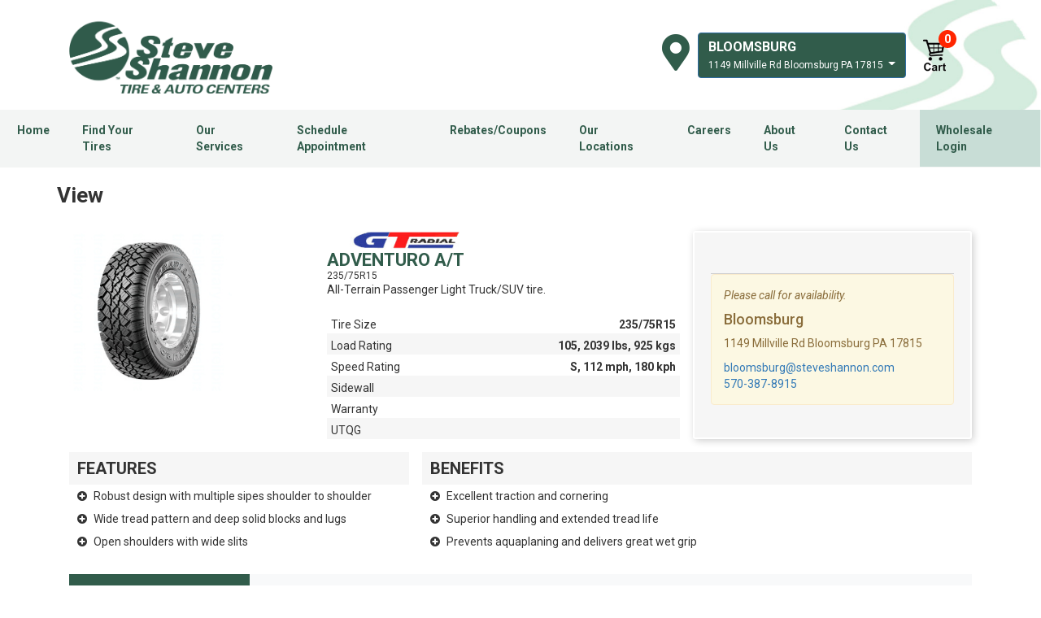

--- FILE ---
content_type: text/html; charset=utf-8
request_url: https://www.steveshannon.com/tires/view/94639/
body_size: 16529
content:
<!DOCTYPE html>
<!--[if lt IE 7]> <html class="no-js ie6 oldie" lang="en-US"> <![endif]-->
<!--[if IE 7]> <html class="no-js ie7 oldie" lang="en-US"> <![endif]-->
<!--[if IE 8]> <html class="no-js ie8 oldie" lang="en-US"> <![endif]-->
<!--[if gt IE 8]><!--> <html class="no-js" lang="en-US"> <!--<![endif]-->
  <head><meta http-equiv="Content-Type" content="text/html; charset=utf-8" /><meta http-equiv="X-UA-Compatible" content="IE=edge" />
<title>View | Steve Shannon Tire</title><meta name="viewport" content="width=device-width, initial-scale=1.0, maximum-scale=1.0,user-scalable=0" />
<link rel="P3Pv1" href="/privacy/" />
<link rel="Shortcut Icon" href="https://www.r2cthemes.com/SteveShannon/i/favicon.ico" type="image/x-icon" />
<script src="/App_Files/Modernizr.js" defer></script>
<script src="https://code.jquery.com/jquery-3.6.0.min.js" integrity="sha256-/xUj+3OJU5yExlq6GSYGSHk7tPXikynS7ogEvDej/m4=" crossorigin="anonymous"></script>
<script>window.jQuery || document.write('<script src="/App_Files/JQuery.js"><\/script>')</script>
<script src="https://code.jquery.com/jquery-migrate-3.3.2.min.js" integrity="sha256-Ap4KLoCf1rXb52q+i3p0k2vjBsmownyBTE1EqlRiMwA=" crossorigin="anonymous"></script><script src="https://code.jquery.com/jquery-3.6.0.min.js" defer></script><script src="https://cdnjs.cloudflare.com/ajax/libs/knockout/3.5.0/knockout-min.js" defer></script><script src="https://stackpath.bootstrapcdn.com/bootstrap/4.3.1/js/bootstrap.min.js" defer></script><script src="https://code.jquery.com/ui/1.12.1/jquery-ui.min.js" defer></script>
<script type="text/javascript" src="/App_Files/Global.js?v=4"></script>
<script type="text/javascript" src="/App_Files/Wonky.v6.min.js"></script><link rel="preload" href="https://stackpath.bootstrapcdn.com/bootstrap/4.3.1/css/bootstrap.min.css" as="style" onload="this.onload = null; this.rel = 'stylesheet'"><noscript><link rel="stylesheet" href="https://stackpath.bootstrapcdn.com/bootstrap/4.3.1/css/bootstrap.min.css"></noscript><link rel="preload" href="https://cdnjs.cloudflare.com/ajax/libs/font-awesome/4.7.0/css/font-awesome.min.css" as="style" onload="this.onload = null; this.rel = 'stylesheet'"><noscript><link rel="stylesheet" href="https://cdnjs.cloudflare.com/ajax/libs/font-awesome/4.7.0/css/font-awesome.min.css"></noscript><link rel="preload" href="https://code.jquery.com/ui/1.12.1/themes/base/jquery-ui.css" as="style" onload="this.onload = null; this.rel = 'stylesheet'"><noscript><link rel="stylesheet" href="https://code.jquery.com/ui/1.12.1/themes/base/jquery-ui.css"></noscript>
<style type="text/css" media="screen">@import "/App_Files/Normalize.css";</style>
<style type="text/css" media="screen">@import "/App_Files/Common.css";</style>
<style type="text/css" media="screen">@import "/App_Modules/080-CartStatus/Default.css";</style>
<style type="text/css" media="screen">@import "/App_Files/Wonky.css";</style>
<style type="text/css" media="all">@import "https://www.r2cthemes.com/SteveShannon/general.css";</style>
<!-- Google tag (gtag.js) -->
<script async src="https://www.googletagmanager.com/gtag/js?id=G-PDG18633MX"></script>
<script>
window.dataLayer = window.dataLayer || [];
function gtag(){dataLayer.push(arguments);}
gtag('js', new Date());
gtag('config', 'G-PDG18633MX');
</script>
<!-- End Google Tag Manager -->

<!-- Google tag (gtag.js) -->
<script async src="https://www.googletagmanager.com/gtag/js?id=G-VY56TZG5FD"></script>
<script>
window.dataLayer = window.dataLayer || [];
function gtag(){dataLayer.push(arguments);}
gtag('js', new Date());
gtag('config', 'G-VY56TZG5FD');
</script>
<!-- End Google Tag Manager -->

</head>
  <body class="normal-page desktop responsive has-shopping-cart name-tireview">



      <div id="top" class="body">
		
<!--[if IE]>
<script type="text/javascript">
//<![CDATA[
document.isInternetExplorer = true;
//]]>
</script>
<![endif]-->
<div class="theme-steveshannon"><div class="kind-distributor"><div class="web-231"><div class="culture-1033"><div class="page-005"><div class="no-visitor"><div class="no-sidebar"><div class="no-extras"><div id="visitor-status"><div class="module-080"><p><a href="/cart/" class="module-080-cart-link" id="wonky-cart-count" rel="nofollow">Cart&nbsp; </a></p>
<script type="text/javascript">
//<![CDATA[
document.wonkyCartUrl='/cart/';
document.wonkyAppPath='';
document.wonkyDomain='www.steveshannon.com';
document.wonkyCookieName='WonkyCartCookie';
document.wonkyCookieShippingZipcode='WonkyShippingZipCodeCookie';
document.wonkyTireSingular='tire';
document.wonkyTiresPlural='tires';
document.wonkyOfThesePhrase='of these';
document.wonkyAlreadyHavePhrase='You already have';
document.wonkyInCartPhrase='in your cart.';
document.wonkyAddWord='Add';
document.wonkyMorePhrase='more?';
document.wonkyEmptyWord='empty';
document.wonkyWeHaveAddedPhrase='We have added';
document.wonkyToYourCartPhrase='to your shopping cart.';
document.wonkyYouNowHavePhrase='You now have';
document.wonkyInYourCart='in your cart.';
document.wonkyDoYouWishToPhrase='Do you wish to';
document.wonkyContinueShoppingPhrase='Continue Shopping';
document.wonkyOrWord='or';
document.wonkyCheckOutNowPhrase='Check Out Now';
document.wonkyCartWord='Cart';
document.wonkyTiresToComparePhrase='You have {0} tires to compare';
document.wonkyMaximumOrderForPhrase='The maximum order for ';
document.wonkyHasBeenReachedPhrase=' a été atteinte.';
document.showQtyRestriction = false;
document.showMultipleTireClassRestriction = false;
document.wonkyCountOnly = false;
document.formatDecimalToCurrency = false;document.currencyCode = 'USD';//]]>
</script>
</div></div><div class="module-138">

<!-- Tracking tag. Place in the <body> section of webpage -->
<!-- Privacy policy at http://tag.brandcdn.com/privacy 
<script type="text/javascript" src="//tag.brandcdn.com/autoscript/steveshannontireautocenter_vgtstmvvmtzaeku9/Steve_Shannon_Tire___Auto_Center.js"></script>
-->


<script>
    const preferredLocation = Object.freeze(JSON.parse('{\"RetailerGroup\":null,\"Name\":\"Bloomsburg\",\"Description\":\"\",\"AmenitiesDescription\":\"\",\"ServicesDescription\":\"\",\"Code\":\"bloomsburg\",\"Phone\":\"570-387-8915\",\"WebSiteID\":5692,\"DealerType\":-1,\"WebSiteUrl\":\"bloomsburg.steveshannon.ezytire.com\",\"Fax\":\"\",\"Email\":\"bloomsburg@steveshannon.com\",\"EmailSecondary\":\"\",\"EmailSecondaryList\":[],\"FullEmailList\":[\"bloomsburg@steveshannon.com\"],\"ContactPerson\":\"\",\"Location\":{\"Address1\":\"1149 Millville Rd\",\"Address2\":\"\",\"Address3\":\"\",\"City\":\"Bloomsburg\",\"County\":\"\",\"State\":\"Pennsylvania\",\"StateAbbreviation\":\"PA\",\"PostCode\":\"17815\",\"Country\":\"United States\",\"CountryCode\":\"US\",\"Latitude\":41.0243781,\"Longitude\":-76.4775007,\"HasCoordinates\":true,\"FullAddressAsString\":\"1149 Millville Rd, Bloomsburg, Pennsylvania, 17815 United States\",\"ID\":-1},\"StoreImageUrl\":\"https://www.tire-art.com/5454/2236/149909/198020_s.jpg\",\"StoreImageVisible\":true,\"StoreLogoUrl\":\"\",\"StoreLogoVisible\":false,\"AccountCode\":\"\",\"InstallationCharge\":0.0,\"DateCreated\":\"0001-01-01T00:00:00\",\"UrlSlug\":\"\",\"OpenDate\":\"0001-01-01T00:00:00\",\"IsRetailerNowOpen\":true,\"CustomField1\":false,\"CustomField2\":false,\"CustomField3\":false,\"CustomField4\":null,\"CustomField5\":null,\"CustomField6\":null,\"CustomField7\":\"bloomsburg\",\"CustomField8\":\"https://www.r2cthemes.com/SteveShannon/i/bloomsburg-new.jpg\",\"CustomField9\":\"\",\"CustomField10\":\"\",\"CustomField11\":false,\"Distance\":null,\"OpeningTimes\":{\"Sunday\":{\"DayOfWeek\":0,\"IsOpen\":false,\"OpenTime\":540,\"OpenHours\":9,\"OpenMinutes\":0,\"OpenAM\":true,\"CloseTime\":1020,\"CloseHours\":5,\"CloseMinutes\":0,\"CloseAM\":false},\"Monday\":{\"DayOfWeek\":1,\"IsOpen\":true,\"OpenTime\":450,\"OpenHours\":7,\"OpenMinutes\":30,\"OpenAM\":true,\"CloseTime\":1050,\"CloseHours\":5,\"CloseMinutes\":30,\"CloseAM\":false},\"Tuesday\":{\"DayOfWeek\":2,\"IsOpen\":true,\"OpenTime\":450,\"OpenHours\":7,\"OpenMinutes\":30,\"OpenAM\":true,\"CloseTime\":1050,\"CloseHours\":5,\"CloseMinutes\":30,\"CloseAM\":false},\"Wednesday\":{\"DayOfWeek\":3,\"IsOpen\":true,\"OpenTime\":450,\"OpenHours\":7,\"OpenMinutes\":30,\"OpenAM\":true,\"CloseTime\":1050,\"CloseHours\":5,\"CloseMinutes\":30,\"CloseAM\":false},\"Thursday\":{\"DayOfWeek\":4,\"IsOpen\":true,\"OpenTime\":450,\"OpenHours\":7,\"OpenMinutes\":30,\"OpenAM\":true,\"CloseTime\":1050,\"CloseHours\":5,\"CloseMinutes\":30,\"CloseAM\":false},\"Friday\":{\"DayOfWeek\":5,\"IsOpen\":true,\"OpenTime\":450,\"OpenHours\":7,\"OpenMinutes\":30,\"OpenAM\":true,\"CloseTime\":1050,\"CloseHours\":5,\"CloseMinutes\":30,\"CloseAM\":false},\"Saturday\":{\"DayOfWeek\":6,\"IsOpen\":true,\"OpenTime\":450,\"OpenHours\":7,\"OpenMinutes\":30,\"OpenAM\":true,\"CloseTime\":1020,\"CloseHours\":5,\"CloseMinutes\":0,\"CloseAM\":false},\"HolidayHourDescriptions\":\"\",\"IsSet\":true,\"DaysClosedForJavascript\":\"[0]\",\"LastDayOpenForJavascript\":{\"DayOfWeek\":6,\"IsOpen\":true,\"OpenTime\":450,\"OpenHours\":7,\"OpenMinutes\":30,\"OpenAM\":true,\"CloseTime\":1020,\"CloseHours\":5,\"CloseMinutes\":0,\"CloseAM\":false},\"MondaySchedule\":\"7:30 AM - 5:30 PM\",\"TuesdaySchedule\":\"7:30 AM - 5:30 PM\",\"WednesdaySchedule\":\"7:30 AM - 5:30 PM\",\"ThursdaySchedule\":\"7:30 AM - 5:30 PM\",\"FridaySchedule\":\"7:30 AM - 5:30 PM\",\"SaturdaySchedule\":\"7:30 AM - 5:00 PM\",\"SundaySchedule\":\"Closed\",\"IsWeekdayScheduleTheSame\":true,\"IsDisplayTime\":true,\"IsOpeningTimesSet\":true},\"Settings\":{\"AddressVisible\":false,\"ContactPhoneVisible\":false,\"OpeningHoursVisible\":false,\"RetailerDescriptionVisible\":false},\"ID\":15358}'));
</script>

<style>
    .Cart-Locations {
        display: grid;
        gap: 1rem;
        justify-items: center;
    }

    .dropdown .dropdown-menu {
        position: absolute;
        top: calc(100% - 0.25rem);
    }

    .SSTA-Locations.dropdown:hover .dropdown-menu,
    .SSTA-Locations.dropdown > .dropdown-toggle:hover + .dropdown-menu {
        display: block;
    }

    .SSTA-Locations.dropdown .dropdown-menu.loading.show {
        display: block !important;
        width: 100%;
    }

    .SSTA-Locations.dropdown .dropdown-menu.show {
        display: grid !important;
        gap: 1rem;
        grid-template-columns: repeat(2, 1fr);
        padding: 1rem;
    }

        .SSTA-Locations.dropdown .dropdown-menu.show > .Selected.Location,
        .SSTA-Locations.dropdown .dropdown-menu.show > .Change.Location {
            padding: 1rem;
        }

        .SSTA-Locations.dropdown .dropdown-menu.show > .Selected.Location {
            border-right: 1px solid #ccc;
        }

        .SSTA-Locations.dropdown .dropdown-menu.show > .Change.Location {
            width: 28vw;
            max-height: 30vh;
            overflow: scroll;
        }

    .dropdown-menu .Change.Location .Locations {
        display: grid;
        gap: 1rem;
    }

        .dropdown-menu .Change.Location .Locations .Location {
            display: grid;
            justify-items: center;
            border: 1px solid #ccc;
            border-radius: 5px;
            padding: 1rem;
            width: 25vw;
        }

        .dropdown-menu .Change.Location .Locations .Preferred.Location {
            background-color: #cdc5;
        }
</style>

<script>
    $(function () {
        $(".SSTA-Locations.dropdown")
            .on("mouseenter", function () {
                $(this).find(".dropdown-menu").addClass("show");
            })
            .on("mouseleave", function () {
                $(this).find(".dropdown-menu").removeClass("show");
            });

        $("button#navbarNavToggler").on("click", () => {
            $("nav#navbarNav.collapse").addClass('show');
        });
    });
</script>


<div id="nav-header-view" class="new-nav-logo" data-bind="visible: true">
    <div class="container">
        <div class="nav-logo-wrap">
            <div class="nav-logo">
                <a href="/" class="logo">
                    <img src="https://www.r2cthemes.com/SteveShannon/i/logo.png" alt="Steve Shannon Logo">
                </a>
            </div>
            <div class="nav-loc-cart">
                <div class="SSTA-Locations nav-item dropdown">
                    <!--ko if: !myStore()-->
                    <button class="Preferred Location nav-link dropdown-toggle btn btn-primary" type="button" data-toggle="dropdown" aria-haspopup="true" aria-expanded="false" data-bind="visible: true" style="display: none;">
                        <span class="Name">Bloomsburg</span>
                        <br />
                        <span class="Address">1149 Millville Rd Bloomsburg PA 17815</span>
                    </button>
                    <!--/ko-->

                    <!--ko if: myStore()-->
                    <button class="Preferred Location nav-link dropdown-toggle btn btn-primary" type="button" data-toggle="dropdown" aria-haspopup="true" aria-expanded="false" data-bind="with: myStore, visible: true" style="display: none;">
                        <span class="Name" data-bind="text: name"></span>
                        <br />
                        <span class="Address" data-bind="text: address"></span>
                    </button>
                    <!--/ko-->

                    <div class="dropdown-menu" data-bind="css: { loading: isLocationsLoading }">
                        <!--ko if: isLocationsLoading() && !isError()-->
                        <div class="text-center">
                            <p>Locations</p>
                            <div class="d-flex justify-content-center">
                                <div class="spinner-border" role="status">
                                    <span class="sr-only">Loading...</span>
                                </div>
                            </div>
                        </div>
                        <!--/ko-->

                        <!--ko if: !isLocationsLoading() && !isError()-->
                        <div class="Selected Location" data-bind="with: myStore">
                            <p class="Title">Selected Store:</p>
                            <p class="Name" data-bind="text: name"></p>
                            <p class="Address">
                                <span data-bind="text: address"></span>
                                <br />
                                <a class="Directions" target="_blank" data-bind="attr: { href: 'https://www.google.com/maps/dir/' + lat + ',' + lng }">Get Directions</a>
                            </p>
                            <!--ko if: (mon == tue) && (mon == wed) && (mon == thur) && (mon == fri)-->
                            <p class="WeekDay Schedule">
                                <span class="Day">Mon - Fri:</span>
                                <span data-bind="text: mon"></span>
                            </p>
                            <!--/ko-->
                            <!--ko if: (mon != tue) || (mon != wed) || (mon != thur) || (mon != fri)-->
                            <p class="Monday Schedule">
                                <span class="Day">Mon:</span>
                                <span data-bind="text: mon"></span>
                            </p>
                            <p class="Tuesday Schedule">
                                <span class="Day">Tue:</span>
                                <span data-bind="text: tue"></span>
                            </p>
                            <p class="Wednesday Schedule">
                                <span class="Day">Wed:</span>
                                <span data-bind="text: wed"></span>
                            </p>
                            <p class="Thursday Schedule">
                                <span class="Day">Thurs:</span>
                                <span data-bind="text: thur"></span>
                            </p>
                            <p class="Friday Schedule">
                                <span class="Day">Fri:</span>
                                <span data-bind="text: fri"></span>
                            </p>
                            <!--/ko-->
                            <p class="Saturday Schedule">
                                <span class="Day">Sat:</span>
                                <span data-bind="text: sat"></span>
                            </p>
                            <p class="Sunday Schedule">
                                <span class="Day">Sun:</span>
                                <span data-bind="text: sun"></span>
                            </p>

                            <!--ko if: showImage === true-->
                            <img class="StoreImage" data-bind="attr: { src: imageUrl, alt: `${name}'s store photo` }" />
                            <!--/ko-->
                        </div>
                        <div class="Change Location">
                            <p class="Title">Change Location</p>
                            <div class="Locations" data-bind="foreach: locations">
                                <div class="Location" data-bind="css: { Preferred: $root.isCurrentLocation($data) }">
                                    <img class="StoreImage" data-bind="attr: { src: StoreImageUrl, alt: `${Name}'s store photo` }" />
                                    <p class="Name" data-bind="text: Name"></p>
                                    <p class="Address">
                                        <span class="Street" data-bind="text: `${Location.Address1} ${Location.Address2} ${Location.Address3}`.trim()"></span>
                                        <span class="City" data-bind="text: Location.City"></span>
                                        <span class="State" data-bind="text: Location.StateAbbreviation"></span>
                                        <span class="Zip" data-bind="text: Location.PostCode"></span>
                                    </p>
                                    <!--ko if: !$root.isCurrentLocation($data)-->
                                    <button class="Set Store btn btn-primary" data-bind="event: { click: $root.onStoreChange }">Set As My Store</button>
                                    <!--/ko-->
                                </div>
                            </div>
                        </div>
                        <!--/ko-->
                    </div>
                </div>
                <a href="/cart/" class="cart">
                    <img src="https://www.r2cthemes.com/SteveShannon/i/cart-icon.png">
                    <span class="Cart Count" data-bind="text: myCartCount">0</span>
                </a>
                <button id="navbarNavToggler" class="navbar-toggler" type="button">
                    <img src="https://www.r2cthemes.com/SteveShannon/i/menu-icon.png">
                </button>
            </div>
        </div>
    </div>
</div>
<div class="new-nav-strip">

    
    <nav id="navbarNav" class="navbar-collapse collapse navbar justify-content-center">
        <ul class="navbar-nav" id="new-nav">
            <button class="navbar-toggler close-button collapsed" type="button" data-toggle="collapse" data-target="#navbarNav" aria-controls="navbarNav" aria-expanded="false" aria-label="Toggle navigation">
                <p>X</p>
            </button>
            <li class="nav-item">
                <a class="nav-link" href="/">Home</a>
            </li>
            <li class="nav-item">
                <a class="nav-link" href="/tires/">Find Your Tires</a>
            </li>
            <li class="nav-item">
                <a class="nav-link" href="/services/">Our Services</a>
            </li>
            <li class="nav-item">
                <a class="nav-link" href="#schedule-appointment" data-toggle="modal" data-target="#online-appointment-popup">Schedule Appointment</a>
            </li>
            <li class="nav-item">
                <a class="nav-link" href="/offers/">Rebates/Coupons</a>
            </li>
            <li class="nav-item">
                <a class="nav-link" href="/locations/">Our Locations</a>
            </li>
            <li class="nav-item">
                <a class="nav-link" href="/careers/">Careers</a>
            </li>
            <li class="nav-item">
                <a class="nav-link" href="/about/">About Us</a>
            </li>
            <li class="nav-item">
                <a class="nav-link" href="/contact/">Contact Us</a>
            </li>
            <li class="nav-item">
                <a class="nav-link" href="https://shannon.tireweb.com/" target="_blank">Wholesale Login</a>
            </li>
        </ul>
    </nav>
</div>

</div><div class="module-138">

<style>
    .modal.show {
        opacity: initial !important;
    }

    .modal .modal-dialog {
        margin: 25vh auto;
        transform: none !important;
    }

    .SSTA.Locations.carousel.slide {
        background-color: #ccc;
        padding: 1rem;
        margin: 1rem 0;
    }

        .SSTA.Locations.carousel.slide .carousel-inner {
            margin: 1rem 5rem;
        }

    .Available.Time.Slot.current {
        background-color: honeydew;
        color: hotpink;
        font-size: 25px;
        font-weight: bolder;
    }

    .Available.Time.Slots {
        display: grid;
        gap: 1rem;
        grid-template-columns: repeat(2, 1fr);
        grid-auto-flow: column;
    }

        .Available.Time.Slots .Available.Time.Slot.AM {
            grid-column-start: 1;
            grid-column-end: 1;
        }

        .Available.Time.Slots .Available.Time.Slot.PM {
            grid-column-start: 2;
            grid-column-end: 2;
        }

    .Contact.Information .First.Name {
        grid-area: FirstName;
        display: block;
    }

    .Contact.Information .Last.Name {
        grid-area: LastName;
        display: block;
    }

    .Contact.Information .Email.Address {
        grid-area: EmailAddress;
        display: block;
    }

    .Contact.Information .Phone.Number {
        grid-area: PhoneNumber;
        display: block;
        width: min-content;
    }

    .Contact.Information .Subscribe {
        grid-area: Subscribe;
        display: grid;
        grid-template-columns: min-content 1fr;
        gap: 1rem;
        align-items: baseline;
    }

    .Contact.Information .Comments {
        grid-area: Comments;
        width: 100%;
        height: 10vh;
        display: block;
    }

    .Contact.Information {
        display: grid;
        gap: 1rem;
        grid-template-areas:
            "FirstName LastName"
            "EmailAddress EmailAddress"
            "PhoneNumber PhoneNumber"
            "VehicleDetails VehicleDetails"
            "Subscribe Subscribe"
            "Comments Comments";
    }

    #online-appointment-popup .modal-header {
        display: grid;
        grid-template-columns: 1fr;
        justify-items: center;
    }

        #online-appointment-popup .modal-header .Modal.Navigation {
            width: 100%;
            display: grid;
            grid-template-columns: repeat(2, 1fr);
            justify-items: baseline;
            align-items: end;
        }

    #online-appointment-popup .modal-footer {
        display: grid;
        grid-template-columns: 1fr;
    }

    .Successful.Appointment.Request {
        display: grid;
        gap: 1rem;
    }
</style>

<div id="online-appointment-popup"
    class="modal fade"
    style="display: none;"
    data-bind="visible: true"
    data-backdrop="static"
    tabindex="-1"
    role="dialog"
    aria-labelledby="online-appointment-label"
    aria-hidden="true">
    <div class="modal-dialog" role="document">
        <div class="modal-content">
            <div class="modal-header">
                <h5 id="online-appointment-label" class="modal-title">Online Appointments</h5>
                <div class="Modal Navigation">
                    <!--ko if: step() != 1 && step() != 4-->
                        <button class="Previous Step" data-bind="event: { click: onStepBackClick }">Back</button>
                    <!--/ko-->

                    <button type="button" class="close" data-dismiss="modal" aria-label="Close">
                        <span aria-hidden="true">&times;</span>
                    </button>
                </div>
            </div>

            <!--ko if: isError() === true-->
                <div class="alert alert-warning text-center m-4" role="alert">
                    <p>Something went wrong.</p>
                    <button data-bind="event: { click: onReloadClick }">Reload</button>
                </div>
            <!--/ko-->

            <!--ko if: isError() === false-->
                <div id="online-appointment-form" class="modal-body">
                    <div class="walk-ins"><p>Walk-ins are Always Welcome!</p></div>
                    <div id="online-appointment-popup-step1" class="Online Appointment Step" data-bind="visible: step() === 1">
                        <!--ko if: isLoadingStep1Dependencies() === false-->
                            <div class="Tire Services">
                                <p class="Title">Tire Services</p>
                                <!--ko foreach: tireGarageServices-->
                                    <div class="Tire Service" data-bind="css: Identifier">
                                        <label class="Name" data-bind="text: Name, attr: { for: Identifier }"></label>
                                        <input type="checkbox"
                                            data-bind="checked: IsChecked,
                                                attr: { id: Identifier },
                                                css: { Selected: IsChecked },
                                                event: { click: $root.onTireGarageServiceClick }" />
                                    </div>
                                <!--/ko-->
                            </div>
                            <div class="Auto Services">
                                <p class="Title">Auto Services</p>
                                <!--ko foreach: autoGarageServices-->
                                    <div class="Auto Service" data-bind="css: Identifier">
                                        <label class="Name" data-bind="text: Name, attr: { for: Identifier }"></label>
                                        <input type="checkbox"
                                            data-bind="checked: IsChecked,
                                                attr: { id: Identifier },
                                                css: { Selected: IsChecked },
                                                event: { click: $root.onAutoGarageServiceClick }" />
                                    </div>
                                <!--/ko-->
                            </div>
                            <button class="Schedule Selected Services" type="button" data-bind="event: { click: onStep1CompleteClick }">Schedule Selected Services</button>
                        <!--/ko-->

                        <!--ko if: isLoadingStep1Dependencies() === true-->
                            <div class="text-center m-4">
                                <span class="spinner-border" role="status"></span>
                            </div>
                        <!--/ko-->
                    </div>

                    <div id="online-appointment-popup-step2" class="Online Appointment Step" data-bind="visible: step() === 2">
                        <div class="Search Locations">
                            <p>Search for Locations by City, State or Zip Code</p>
                            <div class="search Locations Parameters">
                                <input class="Parameter Zip" type="text" placeholder="Zip" data-bind="textInput: zip" />
                                <span class="OR">OR</span>
                                <input class="Parameter City" type="text" placeholder="City" data-bind="textInput: city" />
                                <input class="Parameter State" type="text" placeholder="State" data-bind="textInput: state" />
                            </div>
                            <button class="Search City State Zip" data-bind="event: { click: onSearchNearestRetailersClick }">Search</button>
                        </div>

                        <!--ko if: isLoadingNearestRetailers() === false-->
                            <div class="SSTA Locations carousel slide" data-ride="carousel" data-bind="attr: { id: locationsCarouselHtmlId }">
                                <div class="carousel-inner" data-bind="foreach: nearestRetailers">
                                    <div class="carousel-item" data-bind="css: { active: $index() == 0, Preferred: Current, Location: Current }, attr: { 'data-rid': ID }">
                                        <!--ko if: StoreImageVisible && StoreImageUrl-->
                                            <img class="Store Image" data-bind="attr: { src: StoreImageUrl, alt: Name }" />
                                        <!--/ko-->
                                        <p class="Title" data-bind="text: Name"></p>
                                        <p class="Address" data-bind="with: Location">
                                            <span data-bind="text: Address1"></span>
                                            <span data-bind="text: Address2"></span>
                                            <span data-bind="text: Address3"></span>
                                            <span data-bind="text: City"></span>
                                            <span data-bind="text: StateAbbreviation"></span>
                                            <span data-bind="text: PostCode"></span>
                                        </p>
                                        <a class="Phone" data-bind="text: Phone, attr: { href: 'tel: ' + Phone }"></a>
                                        <a class="Email" data-bind="text: Email, attr: { href: 'mailto: ' + Email }"></a>
                                        <!--ko if: Distance >= 0-->
                                            <p class="Distance">
                                                <span>Distance:</span>
                                                <span data-bind="text: Distance.toLocaleString() + ' Miles' "></span>
                                            </p>
                                        <!--/ko-->
                                    </div>
                                </div>
                                <a class="carousel-control-prev" role="button" data-slide="prev" data-bind="attr: { href: '#' + locationsCarouselHtmlId }">
                                    <span class="carousel-control-prev-icon" aria-hidden="true"></span>
                                    <span class="sr-only">Previous</span>
                                </a>
                                <a class="carousel-control-next" role="button" data-slide="next" data-bind="attr: { href: '#' + locationsCarouselHtmlId }">
                                    <span class="carousel-control-next-icon" aria-hidden="true"></span>
                                    <span class="sr-only">Next</span>
                                </a>
                            </div>
                        <!--/ko-->

                        <!--ko if: isLoadingNearestRetailers() === true-->
                            <div class="text-center m-4">
                                <p class="Loading SSTA Locations">Loading nearest locations</p>
                                <span class="spinner-border" role="status"></span>
                            </div>
                        <!--/ko-->
                    
                        <div data-bind="attr: { id: datepickerHtmlId }"></div>

                        <!--ko if: isLoadingGarageBays() === false-->
                            <div data-bind="with: onlineBay">
                                <div class="Available Time Slots" data-bind="foreach: AvailableTimeSlots">
                                    <button class="Available Time Slot"
                                        type="button"
                                        data-bind="text: $root.formatTime($data),
                                        event: { click: $root.onAppointmentTimeClick },
                                        css: {
                                            current: $root.appointmentTime() == $root.formatTime($data),
                                            AM: (/AM$/i).test($root.formatTime($data)),
                                            PM: (/PM$/i).test($root.formatTime($data))
                                        }">
                                    </button>
                                </div>

                                <!--ko if: AvailableTimeSlots && AvailableTimeSlots.length == 0-->
                                    <div class="alert alert-warning my-4 text-center No Time Slots" role="alert">
                                        <p>Sorry, no available time slots that can accommodate the services you need.</p>
                                        <p>Please select another date.</p>
                                    </div>
                                <!--/ko-->
                            </div>
                        <!--/ko-->

                        <!--ko if: isLoadingGarageBays() === true-->
                            <div class="text-center m-4">
                                <p class="Loading Available Times">Loading available time slots</p>
                                <span class="spinner-border" role="status"></span>
                            </div>
                        <!--/ko-->

                        <button class="Confirm Appointment" type="button" data-bind="event: { click: onStep2CompleteClick }">Confirm Appointment</button>
                    </div>

                    <div id="online-appointment-popup-step3" class="Online Appointment Step" data-bind="visible: step() == 3">
                        <p class="Title">Contact Information</p>
                        <div class="Contact Information">
                            <input id="fname" name="fname" class="First Name" type="text" required placeholder="*First Name" data-bind="textInput: firstName" />
                            <input id="lname" name="lname" class="Last Name" type="text" required placeholder="*Last Name" data-bind="textInput: lastName" />
                            <input id="email" name="email" class="Email Address" type="email" required placeholder="*Email Address" data-bind="textInput: email" />
                            <input id="phone" name="phone" class="Phone Number" type="text" required maxlength="14" placeholder="*Phone Number" data-bind="textInput: phone, event: { input: onPhoneChange }" />
                            <div class="Vehicle Details" data-bind="with: appointmentVehicle">
                                <div>
                                    <select class="Vehicle Year"
                                        data-bind="value: year, options: years, optionsCaption: isYearsLoading() ? 'Loading Years...' : 'Select Year', event: { change: selectYear }">
                                    </select>
                                </div>
                                <div>
                                    <select class="Vehicle Make"
                                    data-bind="value: make, options: makes, optionsCaption: isMakesLoading() ? 'Loading Makes...' : 'Select Make', event: { change: selectMake }">
                                </select>
                                </div>
                                <div>
                                    <select class="Vehicle Model"
                                        data-bind="value: model, options: models, optionsCaption: isModelsLoading() ? 'Loading Models...' : 'Select Model', event: { change: selectModel }">
                                    </select>
                                </div>
                                <div>
                                    <select class="Vehicle Option"
                                    data-bind="value: option, options: options, optionsCaption: isOptionsLoading() ? 'Loading Options...' : 'Select Option', event: { change: selectOption }">
                                </select>
                                </div>
                            </div>
                            <div class="Subscribe">
                                <input id="subscribe" name="subscribe" type="checkbox" data-bind="checked: subscribe" />
                                <label for="subscribe">
                                    I would like to receive coupons and promotions via email.
                                    For more information, please see <a href="/privacy/">Privacy Statement</a>
                                </label>
                            </div>
                            <textarea id="comments" name="comments" class="Comments" placeholder="Comments" maxlength="250" 
                                data-bind="textInput: comments, 
                                attr: { required: isOtherServicesSelected, placeholder: otherServicePlaceholder }">
                            </textarea>
                        </div>

                        <button class="Request Service" type="button" data-bind="event: { click: onStep3CompleteClick }">Request Service</button>
                    </div>

                    <div id="online-appointment-popup-step4" class="Online Appointment Step" data-bind="visible: step() == 4">
                        <!--ko if: isSendingRequestSuccessful() === true-->
                            <div class="Successful Appointment Request">
                                <header>
                                    <h1 class="Title Thanks text-center">Thank you!</h1>
                                    <div>
                                        <p class="Message text-center">
                                            An Email Confirmation has been sent!<br />
                                            Thank you for making your appointment with us - See you soon!
                                        </p>
                                    </div>
                                </header>

                                <div class="Services Requested">
                                    <p class="Title">Service Request</p>
                                    <ul>
                                        <!--ko foreach: includedTireGarageServices-->
                                            <li data-bind="text: Name"></li>
                                        <!--/ko-->
                                        <!--ko foreach: includedAutoGarageServices-->
                                            <li data-bind="text: Name"></li>
                                        <!--/ko-->
                                    </ul>
                                </div>

                                <div class="Preferred Location" data-bind="with: currentRetailer">
                                    <p class="Title">Location</p>
                                    <div>
                                        <span class="Name" data-bind="text: Name"></span>
                                        <br />
                                        <span class="Address1" data-bind="text: Location.Address1"></span>
                                        <span class="Address2" data-bind="text: Location.Address2"></span>
                                        <span class="Address3" data-bind="text: Location.Address3"></span>
                                        <br />
                                        <span class="City" data-bind="text: Location.City"></span>
                                        <span class="State" data-bind="text: Location.State"></span>
                                        <br />
                                        <span class="Zip" data-bind="text: Location.PostCode"></span>
                                    </div>
                                </div>

                                <div class="Appointment DateTime">
                                    <p class="Title">Date/Time</p>
                                    <div>
                                        <p>
                                            <span data-bind="text: $root.appointmentDateToString(appointmentDate())"></span>
                                            <span>at</span>
                                            <span data-bind="text: appointmentTime"></span>
                                        </p>
                                    </div>
                                </div>
                            </div>
                        <!--/ko-->

                        <!--ko if: isSendingRequestSuccessful() === false-->
                            <div class="alert alert-warning text-center m-4 Failed Appointment Request" role="alert">
                                <p>
                                    Sorry, your appointment request was unsuccessful please contact our
                                    <span data-bind="text: $root.currentRetailer().Name"></span> location at
                                    <a data-bind="attr: { href: `tel:${$root.currentRetailer().Phone}` }, text: $root.currentRetailer().Phone"></a>.
                                </p>
                                <button type="button" data-bind="event: { click: () => goToStep(1) }">Or please try again.</button>
                            </div>
                        <!--/ko-->

                        <!--ko if: isSendingRequest()-->
                            <div class="text-center m-4">
                                <p class="Sending Appointment Request">Sending appointment request</p>
                                <span class="spinner-border" role="status"></span>
                            </div>
                        <!--/ko-->
                    </div>
                </div>
            <!--/ko-->

            <div class="modal-footer">
                <!--ko if: warningMessage() && warningMessage().length > 0-->
                    <div class="alert alert-warning text-center Warning Message" role="alert">
                        <p data-bind="text: warningMessage"></p>
                    </div>
                <!--/ko-->

                <!--ko if: isLoadingStep1Dependencies() === false && tireGarageServicesNoLongerAvailable() && tireGarageServicesNoLongerAvailable().length > 0-->
                    <div class="alert alert-warning text-left Warning Message" role="alert">
                        <p>
                            The following Tire Services are not available in our
                            <br /><span class="CurrentRetailerName" data-bind="text: currentRetailer().Name"></span>
                            store.
                        </p>
                        <ul data-bind="foreach: tireGarageServicesNoLongerAvailable">
                            <li data-bind="text: Name"></li>
                        </ul>
                    </div>
                <!--/ko-->

                <!--ko if: isLoadingStep1Dependencies() === false && autoGarageServicesNoLongerAvailable() && autoGarageServicesNoLongerAvailable().length > 0-->
                    <div class="alert alert-warning text-left Warning Message" role="alert">
                        <p>
                            The following Auto Services are not available in our
                            <br /><span class="CurrentRetailerName" data-bind="text: currentRetailer().Name"></span>
                            store.
                        </p>
                        <ul data-bind="foreach: autoGarageServicesNoLongerAvailable">
                            <li data-bind="text: Name"></li>
                        </ul>
                    </div>
                <!--/ko-->
            </div>
        </div>
    </div>
</div>

</div><div class="page-title-without-breadcrumb"><h1>View</h1></div><div class="module-138">
    <style>
        .modal.show {
            opacity: initial;
        }
    </style>
    <style>
        .Tire.Details .Tire.Image {
            grid-area: TireImage;
        }

        .Tire.Details .Tire.Information {
            display: grid;
            grid-area: TireInformation;
        }

        .Tire.Details .Tire.Specs {
            display: grid;
            grid-template-columns: repeat(2, 1fr);
            grid-area: TireSpecs;
            width: fit-content;
        }

        .Tire.Details .Tire.Features {
            grid-area: TireFeatures;
        }

        .Tire.Details .Tire.Benefits {
            grid-area: TireBenefits;
        }

        .Tire.Details .Tire.Shopping {
            grid-area: TireShopping;
        }

        .Tire.Details {
            display: grid;
            gap: 1rem;
            grid-template-areas:
                "TireImage TireInformation TireInformation TireShopping"
                "TireImage TireSpecs TireSpecs TireShopping"
                "TireFeatures TireFeatures TireBenefits TireBenefits"
        }

            .Tire.Details .Quote.Items .Item {
                display: grid;
                gap: 1rem;
                grid-template-columns: repeat(2, 1fr);
                margin: 1rem auto;
            }

            .Tire.Details .Price:before {
                content: "$";
            }

            .Tire.Details .Promotion.Price:before {
                content: "- $";
            }

            .Tire.Details .Loading.Indicator {
                display: grid;
                justify-content: center;
                align-content: center;
                position: fixed;
                top: 0px;
                left: 0px;
                background-color: #eee;
                font-size: 1.5rem;
                opacity: 0.75;
                width: 100vw;
                height: 100vh;
                z-index: 14344;
            }
        </style>
    
    

    <div id="tire-94639"
        class="container Tire Details"
        style="display: none;">
        <img class="Tire Image" src="https://tireweb.tirelibrary.com/images/Products/5912.jpg" alt="All-Terrain Passenger Light Truck/SUV tire." />
        <div class="Tire Information">
            <img class="Brand Image" src="/app_files/brands/brand-014.png" alt="GT Radial" />
            <span class="Tire Pattern">ADVENTURO A/T</span>
            <span class="Tire Size">235/75R15</span>
            <span class="Tire Description">All-Terrain Passenger Light Truck/SUV tire.</span>
        </div>
        <div class="Tire Specs">
            <span class="Spec Name">Tire Size</span>
            <span class="Spec Value">235/75R15</span>

            <span class="Spec Name">Load Rating</span>
            <span class="Spec Value">105, 2039 lbs, 925 kgs</span>

            <span class="Spec Name">Speed Rating</span>
            <span class="Spec Value">S, 112 mph, 180 kph</span>

            <span class="Spec Name">Sidewall</span>
            <span class="Spec Value"></span>

            <span class="Spec Name">Warranty</span>
            <span class="Spec Value"></span>

            <span class="Spec Name">UTQG</span>
            <span class="Spec Value">
                
                
                
            </span>
        </div>
        <div class="Tire Features">
            <header>Features</header>
            <ul class="Features List">
                
                    <li class="Feature"> Robust design with multiple sipes shoulder to shoulder</li>
                
                    <li class="Feature"> Wide tread pattern and deep solid blocks and lugs</li>
                
                    <li class="Feature"> Open shoulders with wide slits</li>
                
            </ul>
        </div>
        <div class="Tire Benefits">
            <header>Benefits</header>
            <ul class="Benefits List">
                
                    <li class="Benefit"> Excellent traction and cornering</li>
                
                    <li class="Benefit"> Superior handling and extended tread life</li>
                
                    <li class="Benefit"> Prevents aquaplaning and delivers great wet grip</li>
                
            </ul>
        </div>
        <div class="Tire Shopping">
            
                <div class="Inventory Details">
                    <span class="NBSP">&nbsp;</span>
                    <span class="NBSP">&nbsp;</span>
                </div>
                <div class="alert alert-warning not-in-stock">
                    <em>Please call for availability.</em>
                    <div class="PreferredLocation">
                        <p class="Name h4"></p>
                        <p class="Address"></p>
                        <a class="Email d-block"></a>
                        <a class="Phone d-block"></a>
                    </div>
                </div>
            
        </div>
        <div class="Loading Indicator" style="display: none;">
            <p>Please wait while we calculate your order total.</p>
        </div>
    </div>
    <script>
        window.addEventListener("load", function () {
            const roadHazardModalSelector = "#road-hazard-protection-plan.modal.Road.Hazard";
            const tireDetailsDivSelector = "div.Tire.Details";
            const loadingIndicatorDivSelector = `${tireDetailsDivSelector} div.Loading.Indicator`;
            const tireQuantityDrodownSelector = `${tireDetailsDivSelector} select#quantity`;
            const addToCartButtonSelector = `${tireDetailsDivSelector} button.cart`;

            $(tireQuantityDrodownSelector).on("input", function () {
                $(loadingIndicatorDivSelector).show();
                window.location.href = `${window.location.href.replace(window.location.search, "")}?quantity=${$(this).val()}`;
            });

            $(addToCartButtonSelector).on("click", function () {
                const $quantityDropdown = $(tireQuantityDrodownSelector);
                const pricelistId = "94639";
                const quantity = parseInt($quantityDropdown.val());
                const unitPrice = 0;

                if ($(roadHazardModalSelector)[0]) {
                    document.RoadHazardModalViewModel.config(pricelistId, quantity, unitPrice);
                    $(roadHazardModalSelector).modal("show");
                    return;
                }

                wonky_AddToCart(
                    null,
                    parseInt($quantityDropdown.val()),
                    pricelistId,
                    '/cart/',
                    '',
                    false,
                    1,
                    null);
            });

            document.addEventListener("ssta_StoreChanged", function (event) {
                showStoreDetails(event.detail.store);
            });

            function showStoreDetails(store) {
                const {
                    name,
                    address,
                    email,
                    phone,
                } = store;

                $(".PreferredLocation > .Name").text(name);
                $(".PreferredLocation > .Address").text(address);
                $(".PreferredLocation > .Email").text(email).attr("href", `mailto: ${email}`);
                $(".PreferredLocation > .Phone").text(phone).attr("href", `tel: ${phone}`);
            }

            showStoreDetails(JSON.parse(Global_GetCookie("StoreCookie") || "{}"));
            $('#tire-94639').show();
        });
    </script>
</div><div class="module-138 Road Hazard Modal">
<style>
    .modal.Road.Hazard .modal-body.Service.Option > header.Name {
        grid-area: Header;
    }

    .modal.Road.Hazard .modal-body.Service.Option > p.Description {
        grid-area: Description;
    }

    .modal.Road.Hazard .modal-body.Service.Option > span.Unit.Price {
        grid-area: UnitPrice;
    }

    .modal.Road.Hazard .modal-body.Service.Option > div.Controls {
        grid-area: Controls;
    }

    .modal.Road.Hazard .modal-body.Service.Option > img.Tire.Hazard {
        grid-area: TireHazard;
        width: 200px;
    }

    .modal.Road.Hazard .modal-body.Service.Option > .spinner-border {
        grid-area: Spinner;
    }

    .modal.Road.Hazard .modal-body.Service.Option > .alert.alert-warning {
        grid-area: Alert;
    }

    .modal.Road.Hazard .modal-body.Service.Option {
        display: grid;
        gap: 1rem;
        grid-template-areas:
            "Header Header"
            "Description Description"
            "Spinner Spinner"
            "Alert Alert"
            "UnitPrice TireHazard"
            "Controls TireHazard";
        justify-items: center;
    }

        .modal.Road.Hazard .modal-body.Service.Option .Name {
            font-size: 1.5rem;
            font-weight: bolder;
        }

        .modal.Road.Hazard .modal-body.Service.Option .Description {
            font-size: 1.25rem;
        }

        .modal.Road.Hazard .modal-body.Service.Option .Terms {
            font-size: 1rem;
        }

    .modal.Road.Hazard .alert-warning {
        display: grid;
        gap: 1rem;
        justify-content: center;
    }

    .modal.Road.Hazard .Price:before {
        content: "$";
    }

    .modal.Road.Hazard .Unit.Price {
        display: block;
        font-size: 1.25rem;
        font-weight: bolder;
    }

        .modal.Road.Hazard .Unit.Price:after {
            content: " PER TIRE";
        }

    .modal.Road.Hazard .Controls {
        display: grid;
        gap: 1rem;
        grid-auto-columns: max-content;
    }

    .Road.Hazard.modal header.Name {
        color: #088008;
    }

        .Road.Hazard.modal header.Name + p.Description {
            font-style: italic;
        }

    .Road.Hazard.modal button.Add.Coverage {
        background-color: #088008;
    }
    </style>
    <div id="road-hazard-protection-plan"
        class="modal fade Road Hazard"
        tabindex="-1"
        role="dialog"
        aria-labelledby="roadHazardModalLabel"
        aria-hidden="true"
        data-bind="visible: true;">
        <div class="modal-dialog" role="document">
            <div class="modal-content">
                <div class="modal-body Service Option">
                    <header class="Name">Tire Protection Plan</header>
                    <p class="Description">
                        Protection against nails, curbs, potholes and other road hazards.
                    </p>
                    <p class="Terms Agreement">
                        <em></em>
                    </p>
                    <!--ko if: isLoading()-->
                        <div class="spinner-border" role="status">
                            <span class="sr-only">Loading...</span>
                        </div>
                    <!--/ko-->
                    <!--ko if: (!isLoading() && isError())-->
                        <div class="alert alert-warning" role="alert">
                            <p>Something went wrong.</p>
                            <button class="btn btn-primary Reload" data-bind="click: getServiceOption">Reload</button>
                        </div>
                    <!--/ko-->
                    <!--ko if: (!isLoading() && !isError() && serviceOption())-->
                        <span class="Unit Price" data-bind="text: displayAmount(serviceOption().UnitPrice)"></span>
                        <div class="Controls">
                            <button class="btn btn-primary Add Coverage" data-dismiss="modal" data-bind="click: addToCart">Add Coverage</button>
                            <button class="btn btn-secondary No Thanks" data-dismiss="modal" data-bind="click: addToCartWithoutRoadHazardProtection">No Thanks</button>
                        </div>
                        <img class="Tire Hazard" src="https://www.r2cthemes.com/flynn/i/roadhazard.jpg" alt="Tire Hazard Image" />
                    <!--/ko-->
                </div>
            </div>
        </div>
    </div>
    <script>
        window.addEventListener("load", function () {
            const $roadHazardModal = document.querySelector("#road-hazard-protection-plan.modal.Road.Hazard");
            document.RoadHazardModalViewModel = new RoadHazardModalViewModel();
            $roadHazardModal && ko.applyBindings(document.RoadHazardModalViewModel, $roadHazardModal);

            function RoadHazardModalViewModel() {
                const vm = this;
                const serviceName = "Tire Protection Plan";

                    let xhrServiceOption = null;

                    vm.isLoading = ko.observable(false);
                    vm.isError = ko.observable(false);

                    vm.serviceOption = ko.observable();
                    vm.pricelistId = ko.observable();
                    vm.quantity = ko.observable();
                    vm.unitPrice = ko.observable();

                    vm.config = function (pricelistId, quantity, unitPrice) {
                        vm.pricelistId(pricelistId);
                        vm.quantity(quantity);
                        vm.unitPrice(unitPrice);
                    }

                    vm.getServiceOption = function () {
                        vm.isLoading(true);
                        vm.isError(false);

                        xhrServiceOption = $.ajax({
                            url: `/App_Services/WonkyWheel.ashx?method=roadhazard&serviceName=${serviceName}&pricelistId=${vm.pricelistId()}&quantity=${vm.quantity()}&unitPrice=${vm.unitPrice()}`,
                            success: function (response) {
                                const data = JSON.parse(response || "{}");
                                data.Identifier && vm.serviceOption(data);
                            },
                            error: function (response) {
                                vm.serviceOption(null);
                                vm.isError(response && response.statusText && response.statusText != "abort");
                            },
                            complete: function () {
                                vm.isLoading(false);
                                xhrServiceOption = null;
                            }
                        });
                    }

                    vm.addToCart = function () {
                        const productCode = vm.serviceOption().ProductCode;
                        Global_SetCookie(`service-option-${productCode}`, productCode, 7);
                        wonky_AddToCart(null, vm.quantity(), vm.pricelistId(), '/cart/', '', false, 1, null);
                    }

                    vm.addToCartWithoutRoadHazardProtection = function () {
                        Global_DeleteCookie(`service-option-${vm.serviceOption().ProductCode}`);
                        wonky_AddToCart(null, vm.quantity(), vm.pricelistId(), '/cart/', '', false, 1, null);
                    }

                    vm.displayAmount = function (amount) {
                        return parseFloat(amount).toLocaleString("en-US", { currency: "USD", minimumFractionDigits: 2, maximumFractionDigits: 2 });
                    }

                    $($roadHazardModal).on("show.bs.modal", vm.getServiceOption);

                    $($roadHazardModal).on("hide.bs.modal", function () {
                        xhrServiceOption && xhrServiceOption.abort();
                    });
                }
            });
    </script>
</div><div class="module-138">

<div id="home-coupons" class="container">
    <div class="home-coupons-left">
        <p>We carry all the trusted brands</p>
        <a href="/brands/">Tire Brands >></a>
    </div>
    <div id="tire-brands-view" class="" style="display: none;" data-bind="visible: true">
        <div class="row">
            <div class="col">
                

                <!--ko if: isError() == true-->
                <div class="p-3 bg-light text-danger text-center">
                    <p class="h4">Something went wrong while loading tire brands.</p>
                    <button class="btn btn-light" data-bind="event: { click: reloadWidget }">Reload Tire Brands</button>
                </div>
                <!--/ko-->

                <!--ko if: isError() == false && isLoading() == true-->
                <p class="text-center">Tire Brands</p>
                <div class="d-flex justify-content-center">
                    <div class="spinner-border" role="status">
                        <span class="sr-only">Loading...</span>
                    </div>
                </div>
                <!--/ko-->

                <!--ko if: isError() == false && isLoaded() == true-->
                <div class="tire-brands" data-bind="foreach: brands">
                    <a class="Learn More" data-bind="attr: { href: `/tires/make/${Name.replace(/-/g, '')}/` }">
                        <img class="brand" data-bind="attr: { src: ImageUrl.slice(1), alt: Name }" />
                    </a>
                </div>
                <!--/ko-->
            </div>
        </div>
    </div>
</div></div><div class="module-138">
<div id="footer-view" style="display: none;" data-bind="visible: true">
    <div class="footer-v3">
        <div class="foot-col1">
            <a href="/"><img src="https://www.r2cthemes.com/SteveShannon/i/logo.png" alt="Steve Shannon Logo"></a>
            <a href="/contact/" class="btn btn-primary">E-mail Us >></a>
        </div>
        <div class="foot-col2">
            <h4>Tires</h4>
            <ul>
                <li><a href="/tires/">Shop For Tires</a></li>
                <li><a href="/brands/">Tire Brands</a></li>
            </ul>

            <h4>Auto</h4>
            <ul>
                <li><a href="/services/">Services</a></li>
            </ul>
        </div>

        <div class="foot-col3">
            <h4>Steve Shannon</h4>
            <ul>
                <li><a href="/about/">About Us</a></li>
                <li><a href="/contact/">Contact Us</a></li>
                <li><a href="/locations/">Locations</a></li>
            </ul>

            <h4>More</h4>
            <ul>
                <li><a href="/offers/">Rebates/Coupons</a></li>
                <li><a href="/careers/">Employment Opportunities</a></li>
            </ul>
        </div>

        <div class="foot-col4">
            <ul class="foot-soc-med">
                <li><a href="https://www.facebook.com/steveshannontire1988/" target="_blank">Facebook</a></li>
                <li><a href="https://www.instagram.com/steveshannontire/" target="_blank">Instagram</a></li>
            </ul>
        </div>
    </div>
</div>

<style>
    #ssta-overlay-loading {
        position: fixed;
        display: none;
        width: 100%;
        height: 100%;
        padding: 25vh;
        top: 0;
        left: 0;
        right: 0;
        bottom: 0;
        background-color: rgba(0,0,0,0.5);
        z-index: 2;
    }
</style>
<div id="ssta-overlay-loading" class="text-center" style="display: none;">
    <p class="h1 text-light">Please wait...</p>
    <span class="spinner-border text-light" role="status"></span>
</div></div>
<script type="text/javascript" src="/App_Files/Desktop.js"></script>
<script type="text/javascript">
wonky_CreateHtml();
</script>
</div></div></div></div></div></div></div></div><div id="ezytire-credit-line" class="ezytire-credit-line"><p><span class="credit-line-links"> <a href="/admin/" class="administration-link" target="_top">Ezytire Toolbox</a></span></p></div><div class="clear"><!-- clear --></div>
<script type="text/javascript">
//<![CDATA[
document.appIsLocal = false;
document.appHost = 'www.steveshannon.com';
document.appPath = '';
document.appTheme = '';
document.appStyle = '';
document.appAccents = '';
document.appHeadings = '';
document.appLinks = '';
document.imgSpinner = '/App_Files/Editor/Spinner.gif';
document.imgSpinnerWhite = '/App_Files/Editor/Spinner-White.gif';
document.imgSpacer = '/App_Files/Editor/Spacer.png';
document.ddlPrompt = 'Choose';
document.themeIdentifier = '';
document.cultureIdentifier = '';
document.cultureName = 'en-US';
document.deviceIdentifier = '';
document.isMobilePage = false;
//]]>
</script>


      </div>
    
<script src="/App_Scripts/tireweb.js?v=cb3df523-54c1-4e4e-b8f3-d4c0cc15c20" defer></script><script src="/App_Modules/138-CustomModuleHtml/Scripts/SteveShannon/utils.js?v=cb3df523-54c1-4e4e-b8f3-d4c0cc15c20" defer></script><script src="/App_Modules/138-CustomModuleHtml/Scripts/SteveShannon/bayManagerUtils.js?v=cb3df523-54c1-4e4e-b8f3-d4c0cc15c20" defer></script><script src="/App_Modules/138-CustomModuleHtml/Scripts/SteveShannon/retailerUtils.js?v=cb3df523-54c1-4e4e-b8f3-d4c0cc15c20" defer></script><script src="/App_Modules/138-CustomModuleHtml/Scripts/SteveShannon/ssta.js?v=cb3df523-54c1-4e4e-b8f3-d4c0cc15c20" defer></script><script src="/App_Modules/138-CustomModuleHtml/Scripts/SteveShannon/ko.schedule.appointment.popup.v2.js?v=cb3df523-54c1-4e4e-b8f3-d4c0cc15c20" defer></script><script src="/App_Scripts/tire.search.js?v=cb3df523-54c1-4e4e-b8f3-d4c0cc15c20" defer></script><script src="/App_Modules/138-CustomModuleHtml/Scripts/SteveShannon/found.it.lower.js?v=cb3df523-54c1-4e4e-b8f3-d4c0cc15c20" defer></script><script src="/App_Scripts/jquery.maskedinput.min.js?v=cb3df523-54c1-4e4e-b8f3-d4c0cc15c20" defer></script><script src="/App_Modules/138-CustomModuleHtml/Scripts/SteveShannon/ko.tire.details.js?v=cb3df523-54c1-4e4e-b8f3-d4c0cc15c20" defer></script><script src="/App_Modules/138-CustomModuleHtml/Scripts/SteveShannon/ko.tire.brands.js?v=cb3df523-54c1-4e4e-b8f3-d4c0cc15c20" defer></script>
<!-- v5 -->
</body>
  
  <!-- Responsive -->
</html>


--- FILE ---
content_type: application/javascript
request_url: https://www.steveshannon.com/App_Modules/138-CustomModuleHtml/Scripts/SteveShannon/retailerUtils.js?v=cb3df523-54c1-4e4e-b8f3-d4c0cc15c20
body_size: 760
content:
const retailerUtils = (function (utils) {
    const {
        abortXhr,
        formatTime,
        formatDate,
        isObject,
        isHtmlElement,
        isArray,
        isFunction,
        isNumber,
        isString,
        isDate,
    } = utils;

    /**
     * Load nearest retailers
     * @param {object} options
     * @param {string} options.zip
     * @param {string} options.city
     * @param {string} options.state
     * @param {number} options.radius
     * @param {number} options.measurement
     * @param {Function} options.onSuccess
     * @param {Function} options.onError
     * @param {Function} options.onComplete
     * @returns {XMLHttpRequest|undefined}
     */
    function loadNearestRetailers(options) {
        if (!isObject(options)) return;

        const {
            zip,
            city,
            state,
            radius,
            measurement,
            onSuccess,
            onError,
            onComplete,
        } = options;

        if (!isString(zip)) return;
        if (!isString(city)) return;
        if (!isString(state)) return;
        if (!isNumber(radius)) return;
        if (!isNumber(measurement)) return;
        if (!isFunction(onSuccess)) return;
        if (!isFunction(onError)) return;
        if (!isFunction(onComplete)) return;

        return $.ajax({
            url: `/App_Services/Retailers.ashx?method=retailers&zip=${zip}&city=${city}&state=${state}&radius=${radius}&measurement=${measurement}`,
            success: (response) => {
                const data = JSON.parse(response || "{}");
                if (!isObject(data)) return;
                onSuccess(data.retailers);
            },
            error: onError,
            complete: onComplete,
        });
    }

    return Object.freeze({
        loadNearestRetailers,
    });
})(utils);

--- FILE ---
content_type: application/javascript
request_url: https://www.steveshannon.com/App_Modules/138-CustomModuleHtml/Scripts/SteveShannon/ssta.js?v=cb3df523-54c1-4e4e-b8f3-d4c0cc15c20
body_size: 4093
content:
window.addEventListener("load", function () {
    document.ssta = (function () {
        const storeCookieName = "StoreCookie";
        const recentSearchCookieName = "TireSearch"

        function NavFooterViewModel() {
            var vm = this;
            var service = new TireBrands();

            vm.myStore = ko.observable(null);
            vm.myCartCount = ko.observable(0);

            vm.storeLocations = ko.observableArray();
            vm.locations = ko.observableArray();
            vm.brands = ko.observableArray();

            vm.isLocationsLoaded = ko.observable(false);
            vm.isLocationsLoading = ko.observable(false);
            vm.isBrandsLoaded = ko.observable(false);
            vm.isBrandsLoading = ko.observable(false);
            vm.isError = ko.observable(false);

            vm.uniqueGeoLocations = ko.computed(function () {
                var geoLocations = (vm.locations() || []).map(function (store) {
                    return store.Location.City + ', ' + store.Location.StateAbbreviation;
                });

                return geoLocations
                    .filter(function (value, index, self) {
                        return self.indexOf(value) === index;
                    })
                    .sort(function (loc1, loc2) {
                        return loc1 < loc2 ? -1 : 1;
                    });
            });

            vm.locationsCarousel = ko.computed(function () {
                const filteredLocations = vm.locations().filter(location => {
                    return (/^berwick$/i).test(location.Name)
                        || (/^sugarloaf/i).test(location.Name)
                        || (/^mifflinburg/i).test(location.Name)
                        || (/^dallas/i).test(location.Name)
                        || (/^stroudsburg/i).test(location.Name)
                });

                if (filteredLocations.length > 0) return filteredLocations;

                return vm.locations();
            });

            vm.setMyStore = function (store) {
                vm.myStore(store);

                document.dispatchEvent(new CustomEvent("ssta_StoreChanged", {
                    detail: {
                        store,
                    },
                }));
            }

            vm.onStoreChange = function (store) {
                setStoreCookie(store);
                vm.myStore(getStoreCookie());

                document.dispatchEvent(new CustomEvent("ssta_StoreChanged", {
                    detail: {
                        store,
                    },
                }));

                if ((/^\/tires\/search/i).test(window.location.pathname)) {
                    alert("We will be reloading the tire results page when you switch store. Please wait.");
                    $(".modal").modal("hide");
                    $("#ssta-overlay-loading").show();
                    window.location.reload(/* SSTA is currently loading tire data from a single data source. Reload the page when shopper switch to a different retailer in preparation for when SSTA decides to use different data source for each of their store. */);
                    return;
                }

                if ((/^\/tires\/view/i).test(window.location.pathname)) {
                    alert("We will be reloading the tire details page when you switch store. Please wait.");
                    $(".modal").modal("hide");
                    $("#ssta-overlay-loading").show();
                    window.location.reload(/* SSTA is currently loading tire data from a single data source. Reload the page when shopper switch to a different retailer in preparation for when SSTA decides to use different data source for each of their store. */);
                    return;
                }

                if ((/^\/cart/i).test(window.location.pathname)) {
                    alert("We will be reloading the cart page when you switch store. Please wait.");
                    $(".modal").modal("hide");
                    $("#ssta-overlay-loading").show();
                    window.location.reload(/* SSTA is currently loading tire data from a single data source. Reload the page when shopper switch to a different retailer in preparation for when SSTA decides to use different data source for each of their store. */);
                    return;
                }
            }

            vm.reloadLocations = function () {
                vm.isError(false);
                loadLocations();
            }

            vm.isCurrentLocation = function (store) {
                return vm.myStore().rID === store.ID;
            }

            vm.getStoreById = function (id) {
                return vm.storeLocations().filter(store => store.ID === parseInt(id))[0];
            }

            initialize();

            function initialize() {
                loadStoreCookie();
                loadLocations();
                loadBrands();
            }

            function loadStoreCookie() {
                var storeCookie = getStoreCookie();
                if (!storeCookie || !storeCookie.rID) return;
                vm.myStore(storeCookie);
            }

            function loadLocations() {
                resetLocations();

                vm.isLocationsLoading(true);
                document.dispatchEvent(new CustomEvent("ssta_Locations_Loading"));

                $.ajax({
                    url: "/App_Services/Retailers.ashx?method=retailer-group",
                    success: function (data) {
                        const json = JSON.parse(data);

                        const allLocations = (json.stores || [])
                            .sort((loc1, loc2) => loc1.Name < loc2.Name ? -1 : 1)
                            .map((loc) => {
                                loc.url = loc.CustomField7 && loc.CustomField7.length > 0 ?
                                    loc.CustomField7 :
                                    loc.Name.replace(/\W/g, '');

                                loc.url = getLocationURL(loc);
                                setDefaultPreferredLocation(loc);

                                return loc;
                            });

                        const locations = allLocations
                            .filter(s => {
                                return isLocationAcceptingOrders(s.Name);
                            });

                        vm.storeLocations(allLocations);
                        vm.locations(locations);
                        vm.isLocationsLoaded(true);
                        
                        addPropsToMyStore();
                    },
                    error: (response) => {
                        onError();

                        document.dispatchEvent(new CustomEvent("ssta_Locations_Loading_Error", {
                            detail: {
                                response,
                            },
                        }));
                    },
                    complete: () => {
                        vm.isLocationsLoading(false);

                        document.dispatchEvent(new CustomEvent("ssta_Locations_Loading_Complete", {
                            detail: {
                                locations: vm.locations(),
                            },
                        }));
                    }
                });
            }

            function loadBrands() {
                resetBrands();

                vm.isBrandsLoading(true);
                service.getBrands(function (data) {
                    const json = JSON.parse(data || "{}");

                    vm.brands((json.brands || [])
                        .sort(function (brand1, brand2) {
                            return brand1.Name < brand2.Name ? -1 : 1;
                        }));
                    vm.isBrandsLoading(false);
                    vm.isBrandsLoaded(true);
                }, onError);
            }

            function onError(error) {
                console.error(error);
                vm.isError(true);
                resetLocations();
                resetBrands();
            }

            function resetLocations() {
                vm.storeLocations([]);
                vm.locations([]);
                vm.isLocationsLoading(false);
                vm.isLocationsLoaded(false);
            }

            function resetBrands() {
                vm.brands([]);
                vm.isBrandsLoading(false);
                vm.isBrandsLoaded(false);
            }

            /**
             * Set default preferred location when it hasn't been set. Or check if full fields are set
             * @param {any} store
             */
            function setDefaultPreferredLocation(store) {
                const storeCookie = getStoreCookie();
                const { rID } = storeCookie;
                if (Object.keys(storeCookie).length == 2 && rID === store.ID) {
                    setStoreCookie(store);
                    return;
                }

                if (rID > 0) return;
                if (!store) return;

                const { Name } = store;

                if (typeof Name != "string") return;
                if (!(/^Bloomsburg$/i).test(Name)) return;

                setStoreCookie(store);
                vm.setMyStore(getStoreCookie());
            }

            function addPropsToMyStore() {
                const myStore = vm.myStore();
                if (!myStore) return;
                if (typeof myStore.rID != "number") return;
                if (myStore.rID < 1) return;

                const locations = vm.locations();
                if (!(locations instanceof Array)) return;
                if (locations.length == 0) return;

                const store = locations.filter(s => s.ID === myStore.rID)[0];
                if (!store) return;
                if (typeof store.StoreImageUrl != "string") return;
                if (typeof store.StoreImageVisible != "boolean") return;

                myStore.imageUrl = store.StoreImageUrl;
                myStore.showImage = store.StoreImageVisible;

                vm.myStore(myStore);
            }

            function isLocationAcceptingServiceAppointments(name) {
                return !(/WAREHOUSE/gi).test(name)
                    && !(/RETREAD/gi).test(name)
                    && !(/COMMERCIAL/gi).test(name)
                    && !((/RETAIL/gi).test(name) && !(/^Allentown RETAIL$/i).test(name));
            }

            function isLocationAcceptingOrders(name) {
                return !(/WAREHOUSE/gi).test(name)
                    && !(/RETREAD/gi).test(name)
                    && !(/COMMERCIAL/gi).test(name)
                    && !((/RETAIL/gi).test(name) && !(/^Allentown RETAIL$/i).test(name));
            }
        }

        var $navHeader = document.getElementById("nav-header-view");
        var $footer = document.getElementById("footer-view");
        const navFooterVM = new NavFooterViewModel();

        $navHeader && ko.applyBindings(navFooterVM, $navHeader);
        $footer && ko.applyBindings(navFooterVM, $footer);

        function getStoreCookie() {
            return JSON.parse(Global_GetCookie(storeCookieName) || "{}");
        }

        function setStoreCookie(store) {
            if (!store) return;

            if (store && store.ID > 0) {
                var dd = new Date().getDay();
                var sched = null;
                if (dd == 0) {
                    sched = store.OpeningTimes.SundaySchedule;
                } else if (dd == 1) {
                    sched = store.OpeningTimes.MondaySchedule;
                } else if (dd == 2) {
                    sched = store.OpeningTimes.TuesdaySchedule;
                } else if (dd == 3) {
                    sched = store.OpeningTimes.WednesdaySchedule;
                } else if (dd == 4) {
                    sched = store.OpeningTimes.ThursdaySchedule;
                } else if (dd == 5) {
                    sched = store.OpeningTimes.FridaySchedule;
                } else if (dd == 6) {
                    sched = store.OpeningTimes.SaturdaySchedule;
                }

                var street = (store.Location.Address1 + ' ' + store.Location.Address2 + ' ' + store.Location.Address3).trim();
                var storeCookie = {
                    rID: store.ID,
                    name: store.Name,
                    address: street + ' ' + store.Location.City + ' ' + store.Location.StateAbbreviation + ' ' + store.Location.PostCode,
                    email: store.Email,
                    phone: store.Phone,
                    mobile: store.Fax,
                    schedule: sched,
                    weekdays: store.OpeningTimes.IsWeekdayScheduleTheSame ? store.OpeningTimes.MondaySchedule : null,
                    mon: store.OpeningTimes.MondaySchedule,
                    tue: store.OpeningTimes.TuesdaySchedule,
                    wed: store.OpeningTimes.WednesdaySchedule,
                    thur: store.OpeningTimes.ThursdaySchedule,
                    fri: store.OpeningTimes.FridaySchedule,
                    sat: store.OpeningTimes.SaturdaySchedule,
                    sun: store.OpeningTimes.SundaySchedule,
                    lat: store.Location.Latitude,
                    lng: store.Location.Longitude,
                    imageUrl: store.StoreImageUrl,
                    showImage: store.StoreImageVisible,
                    url: store.url,
                };

                Global_DeleteCookie(storeCookieName);
                Global_SetCookie(storeCookieName, JSON.stringify(storeCookie), 7);

                navFooterVM.setMyStore(storeCookie);
            }
        }

        if (typeof window.wonky_RefreshStatus == "function") {
            window.wonky_RefreshStatus = function () {
                var count = 0;
                var cart = wonky_GetCart();
                if (cart != null) {
                    if (cart.items != null) {
                        var total = cart.items.length;
                        if (total > 0) {
                            for (var index = 0; index < total; index++) {
                                var item = cart.items[index];
                                if (item != null) {
                                    if (item.itemType == null || item.itemType == 1 || item.itemType == 2 || item.itemType == 8) {
                                        count += parseInt(item.count);
                                    }
                                }
                            }
                        }
                    }
                }

                wonky_UpdateStatus(count);
                return count;
            }

            window.wonky_UpdateStatusPrivate = function () {
                const cart = wonky_GetCart();
                if (!cart) return;
                if (!(cart.items instanceof Array)) return;

                const itemCount = cart.items.reduce((count, item) => {
                    return count + parseInt(item.count);
                }, 0);

                navFooterVM.myCartCount(itemCount);
            }

            wonky_RefreshStatus();
        }

        function getRecentSearchCookie() {
            return Global_GetCookie(recentSearchCookieName);
        }

        function setRecentSearchCookie(value) {
            Global_SetCookie(recentSearchCookieName, value, 7);
        }

        function getLocationURL(store) {
            if (!store) return;

            const { Name, CustomField7 } = store;

            if (typeof Name != "string") return;
            if (typeof CustomField7 != "string") return;

            return `/${CustomField7 ? CustomField7 : Name.replace(/\W/g, "")}/`;
        }

        return {
            getStoreCookie: getStoreCookie,
            setStoreCookie: setStoreCookie,
            navFooterViewModel: navFooterVM,
            getRecentSearchCookie,
            setRecentSearchCookie,
            getLocationURL
        }
    }());

    typeof preferredLocation == "object"
        && document.ssta.setStoreCookie(preferredLocation);
});

--- FILE ---
content_type: application/javascript
request_url: https://www.steveshannon.com/App_Modules/138-CustomModuleHtml/Scripts/SteveShannon/utils.js?v=cb3df523-54c1-4e4e-b8f3-d4c0cc15c20
body_size: 770
content:
const utils = (function () {
    function isValidEmail(email) {
        return (/^([a-zA-Z0-9_.+-])+\@(([a-zA-Z0-9-])+\.)+([a-zA-Z0-9]{2,4})+$/).test(email);
    }

    function isValidPhone(phone) {
        return phone.replace(/\D/g, '').length == 10;
    }

    function abortXhr(xhr) {
        xhr && typeof xhr.abort == "function" && xhr.abort();
    }

    function formatTime(value) {
        if (typeof value != "string") return;
        return new Date(value).toLocaleTimeString([], { hour: '2-digit', minute: '2-digit' });
    }

    function formatDate(date, format = "yy-mm-dd") {
        if (!isDate(date)) return;
        if (!isString(format)) return;
        return $.datepicker.formatDate(format, date);
    }

    function isObject(arg) {
        if (arg && typeof arg == "object") return true;

        console.trace(`${arg} is not an object.`);
        return false;
    }

    function isHtmlElement(arg) {
        if (arg && arg instanceof HTMLElement) return true;

        console.trace(`${arg} is not an HTMLElement.`);
        return false;
    }

    function isArray(arg) {
        if (arg && arg instanceof Array) return true;

        console.trace(`${arg} is not an Array.`);
        return false;
    }

    function isFunction(arg) {
        if (arg && typeof arg == "function") return true;

        console.trace(`${arg} is not a Function.`);
        return false;
    }

    function isNumber(arg) {
        if (typeof arg == "number") return true;

        console.trace(`${arg} is not a Number.`);
        return false;
    }

    function isString(arg) {
        if (typeof arg == "string") return true;

        console.trace(`${arg} is not a String.`);
        return false;
    }

    function isDate(arg) {
        if (arg && arg instanceof Date) return true;

        console.trace(`${arg} is not a Date.`);
        return false;
    }

    return Object.freeze({
        isValidEmail,
        isValidPhone,
        abortXhr,
        formatTime,
        formatDate,
        isObject,
        isHtmlElement,
        isArray,
        isFunction,
        isNumber,
        isString,
        isDate,
    });
})();

--- FILE ---
content_type: application/javascript
request_url: https://www.steveshannon.com/App_Modules/138-CustomModuleHtml/Scripts/SteveShannon/ko.tire.details.js?v=cb3df523-54c1-4e4e-b8f3-d4c0cc15c20
body_size: 4462
content:
window.addEventListener("load", function () {
    function RoadHazzardProtection() {
        var rhp = this;

        rhp.isPayOnline = false;
        rhp.isPayInStore = false;
        rhp.fixedPrice = 0;
        rhp.fixedRate = 0;
        rhp.pricePerTire = 0;
        rhp.tire = null;

        rhp.addPackage = function () {
            createRoadHazzardCookie();
            addToCart();
        }

        rhp.noThanks = function () {
            deleteRoadHazzardCookie();
            addToCart();
        }

        function addToCart() {
            if (rhp.isPayOnline == true) {
                rhp.tire.addToCart();
            } else if (rhp.isPayInStore == true) {
                rhp.tire.payInStore();
            }
        }

        function createRoadHazzardCookie() {
            var tire = rhp.tire;
            if (tire && tire.PricelistID) {
                var cookieName = "ROAD_HAZZARD_" + tire.PricelistID;
                Global_DeleteCookie(cookieName);
                var data = {
                    id: tire.PricelistID,
                    pricePerTire: rhp.pricePerTire
                };
                Global_SetCookie(cookieName, JSON.stringify(data), 7);
            }
        }

        function deleteRoadHazzardCookie() {
            var tire = rhp.tire;
            if (tire && tire.PricelistID) {
                var cookieName = "ROAD_HAZZARD_" + tire.PricelistID;
                Global_DeleteCookie(cookieName);
            }
        }
    }

    function GBB(manufacturer, pattern) {
        var gbb = this;

        gbb.manufacturer = manufacturer || "";
        gbb.pattern = pattern || "";
    }

    function Tire(data) {
        var tire = data;

        /*Tireweb.Sites.Business.Promotions.Promotion.cs*/
        var PromotionType_Dollar = 1;
        var PromotionType_Percentage = 2;
        var PromotionType_FreeGroundShipping = 3;
        var PromotionType_FreeItems = 4;
        var PromotionType_BuyXGetFree = 5;
        var PromotionType_InMultiplesOfRequiredQuantity = 6;
        var PromotionType_EqualsRequiredQuantity = 7;
        var PromotionType_DiscountByDollarShipping = 8;
        var PromotionType_FreeGroundShippingByWeight = 9;
        var PromotionType_FreeGroundShippingByPrice = 10;
        var PromotionType_DollarByRequiredQuantity = 11;

        tire.selectedQuantity = ko.observable(0);
        tire.quantityOptions = [];

        tire.isGoodTire = false;
        tire.isBetterTire = false;
        tire.isBestTire = false;

        tire._loadRating = "";
        tire._loadRatingDisplay = "";
        tire._loadRatingLbs = "";
        tire._loadRatingKgs = "";

        tire._speedRating = "";
        tire._speedRatingDisplay = "";
        tire._speedRatingMph = "";
        tire._speedRatingKph = "";

        tire._loadCapacity = "";
        tire._warranty = "";

        tire.addToCart = function () {
            wonky_AddToCart(null, tire.selectedQuantity(), tire.PricelistID, '/cart', '', false, 1, null);
        }

        tire.payInStore = function () {
            wonky_AddToCart(null, tire.selectedQuantity(), tire.PricelistID, '/cart?m=store', '', false, 1, null);
        }

        tire.rebates = ko.observableArray([]);
        tire.rebateModels = ko.observableArray([]);
        tire.getRebates = function (rebates) {
            rebates = JSON.parse(JSON.stringify(rebates || "[]"));

            rebates = filterRebateModels(rebates);
            rebates = rebates.filter(function (i) {
                return i.BrandIDs
                    && i.BrandIDs.indexOf(tire.BrandID) > -1;
            });

            tire.rebateModels(rebates.map(function (r) { return r.Models || [] }));
            tire.rebates(rebates);
            return rebates;
        }

        tire.promotions = ko.observableArray([]);
        tire.internalRebates = ko.observableArray([]);
        tire.getPromotions = function (promotions) {
            promotions = promotions || [];
            promotions = promotions.filter(function (i) {
                return i.IsExpired == false;
            });

            var internalRebates = promotions.filter(function (i) {
                var brands = i.BrandIDs || [];
                var patternIDs = i.PatternIDs || [];
                var pricelistIDs = i.PricelistIDs || [];

                if (tire.selectedQuantity() >= i.QuantityRequired) {
                    var isApplyToAll = i.ApplyToAll || false;
                    var isBranded = brands.indexOf(tire.BrandID) > -1;
                    var isPatterned = patternIDs.indexOf(tire.PatternID) > -1;
                    var isListed = pricelistIDs.indexOf(tire.PricelistID) > -1;

                    return isApplyToAll || isBranded || isPatterned || isListed;
                }

                return false;
            });

            tire.promotions(promotions);
            tire.internalRebates(internalRebates);
            return internalRebates;
        }

        tire.afterSavingsAmount = ko.computed(function () {
            var savings = 0;
            var internalRebates = tire.internalRebates() || [];
            var rebateModels = tire.rebateModels() || [];

            var internalRebateSavings = 0;
            internalRebates.map(function (i) {
                if (i.PromotionType == PromotionType_Dollar
                    || i.PromotionType == PromotionType_DiscountByDollarShipping) {
                    internalRebateSavings += i.Value;
                }
                else if (i.PromotionType == PromotionType_Percentage) {
                    internalRebateSavings += ((tire.selectedQuantity() * tire.Price) * (i.Value / 100));
                }
                else if (i.PromotionType == PromotionType_InMultiplesOfRequiredQuantity) {
                    internalRebateSavings += (i.Value * parseInt(tire.selectedQuantity() / i.QuantityRequired));
                }
                else if (i.PromotionType == PromotionType_EqualsRequiredQuantity) {
                    internalRebateSavings += (tire.selectedQuantity() == i.QuantityRequired ? i.Value : 0);
                }
                else if (i.PromotionType == PromotionType_BuyXGetFree) {
                    internalRebateSavings += (tire.selectedQuantity() > i.QuantityRequired ? tire.Price : 0);
                }
                else if (i.PromotionType == PromotionType_FreeGroundShipping
                    || i.PromotionType == PromotionType_FreeItems) {
                    internalRebateSavings += (tire.selectedQuantity() * tire.Price);
                }
                else if (i.PromotionType == PromotionType_DollarByRequiredQuantity) {
                    internalRebateSavings += (tire.selectedQuantity() * i.Value);
                }
            });
            savings += internalRebateSavings;

            var rebateModelSavings = 0;
            rebateModels.map(function (r) {
                r.map(function (rm) {
                    rebateModelSavings += rm.Amount;
                });
            });
            savings += rebateModelSavings;

            return (tire.selectedQuantity() * tire.Price) - savings;
        });

        initialize();

        function initialize() {
            setQuantityOptions();
            setLoadRatingParts();
            setSpeedRatingParts();
            setLoadCapacityParts();
            setMileageWarrantyParts();
            setGBB();
        }

        function setQuantityOptions() {
            var quantity = tire.Quantity > 8 ? 8 : tire.Quantity;
            for (var i = 1; i <= quantity; i += 1) {
                tire.quantityOptions.push(i);
            }

            if (quantity > 8) {
                tire.selectedQuantity(4);
            } else if (quantity > 4) {
                tire.selectedQuantity(4);
            } else {
                tire.selectedQuantity(quantity);
            }

            if (tire.IsTrailer || tire.IsGarden) {
                tire.selectedQuantity(1);
            }
        }

        function setLoadRatingParts() {
            if (tire.LoadRating) {
                var parts = tire.LoadRating.split(",");

                if (parts[0]) {
                    tire._loadRating = parts[0];
                } if (parts[1]) {
                    var lbs = parts[1].replace("lbs", "");
                    tire._loadRatingLbs = parseFloat(lbs).toLocaleString();
                    tire._loadRatingDisplay = tire._loadRatingLbs + " lbs";
                } if (parts[2]) {
                    var kgs = parts[2].replace("kgs", "");
                    tire._loadRatingKgs = parseFloat(kgs).toLocaleString();
                    tire._loadRatingDisplay += "(" + tire._loadRatingKgs + " kgs)";
                }
            }
        }

        function setSpeedRatingParts() {
            if (tire.SpeedRating) {
                var parts = tire.SpeedRating.split(",");

                if (parts[0]) {
                    tire._speedRating = parts[0];
                } if (parts[1]) {
                    var mph = parts[1].replace("mph", "");
                    tire._speedRatingMph = parseFloat(mph).toLocaleString();
                    tire._speedRatingDisplay = tire._speedRatingMph + " mph";
                } if (parts[2]) {
                    var kph = parts[2].replace("kph", "");
                    tire._speedRatingKph = parseFloat(kph).toLocaleString();
                    tire._speedRatingDisplay += "(" + tire._speedRatingKph + " kph)";
                }
            }
        }

        function setLoadCapacityParts() {
            if (tire.LoadCapacity) {
                tire._loadCapacity = parseFloat(tire.LoadCapacity).toLocaleString();
            }
        }

        function setMileageWarrantyParts() {
            if (tire.Warranty) {
                tire._warranty = parseFloat(tire.Warranty).toLocaleString();
            }
        }

        function setGBB() {
            setGoodTire();
            setBetterTire();
            setBestTire();
        }

        function setGoodTire() {
            var goodTires = [
                new GBB("Doral", "DORAL SDL-SPORT"),
                new GBB("Multi Mile", "Custom 428+"),
                new GBB("Sailun", "Atrezzo SVA1"),
                new GBB("Multi Mile", "Wild Trail Touring CUV"),
                new GBB("Multi Mile", "Wild Spirit Sport HXT"),
                new GBB("Multi Mile", "Wild Spirit HST-C"),
                new GBB("Multi Mile", "Wild Trail Commercial LT")
            ];

            setGbb(goodTires, true, false, false);
        }

        function setBetterTire() {
            var betterTires = [
                new GBB("Sailun", "Atrezzo SH406"),
                new GBB("Sumitomo", "HTR A/S P02"),
                new GBB("Uniroyal", "Tiger Paw Touring A/S"),
                new GBB("Multi Mile", "Trail Guide HLT"),
                new GBB("Multi Mile", "Wild Country Trail 4SX"),
                new GBB("Multi Mile", "Wild Country HRT"),
                new GBB("Multi Mile", "XTX Sport 4S")
            ];

            setGbb(betterTires, false, true, false);
        }

        function setBestTire() {
            var bestTires = [
                new GBB("Michelin", "Defender"),
                new GBB("Michelin", "Defender LTX M/S"),
                new GBB("BFGoodrich", "G-Force Comp-2 A/S"),
                new GBB("BFGoodrich", "All-Terrain T/A KO2"),
                new GBB("BFGoodrich", "Commercial T/A"),
                new GBB("Michelin", "Defender T + H"),
                new GBB("Michelin", "Premier LTX"),
                new GBB("Michelin", "Agilis Crossclimate")
            ];

            setGbb(bestTires, false, false, true);
        }

        function setGbb(gbbList, isGoodTire, isBetterTire, isBestTire) {
            if (gbbList && tire) {
                var isGbb = gbbList.filter(function (i) {
                    return tire.Brand.Name.toLowerCase() == i.manufacturer.toLowerCase()
                        && tire.PatternName.toLowerCase() == i.pattern.toLowerCase();
                }).length > 0;

                if (isGbb) {
                    tire.isGoodTire = isGoodTire;
                    tire.isBetterTire = isBetterTire;
                    tire.isBestTire = isBestTire;
                }
            }
        }

        function filterRebateModels(rebates) {
            rebates = (rebates || []).map(function (r) {
                r.Models = r.Models.filter(function (m) {
                    var tot = (tire.selectedQuantity() * tire.Price);
                    var isInQuantityRequired = tire.selectedQuantity() >= m.QuantityRequired;
                    var isWithinQuantityLimit = true;
                    var isWithinMinimumSpendAndMaximumSpend = true;

                    if (m.QuantityLimit && m.QuantityLimit > 0) {
                        isWithinQuantityLimit = tire.selectedQuantity() <= m.QuantityLimit;
                    }

                    if (m.MinimumSpend && m.MaximumSpend && m.MinimumSpend > 0 && m.MaximumSpend > 0) {
                        isWithinMinimumSpendAndMaximumSpend = (m.MinimumSpend <= tot) && (tot <= m.MaximumSpend);
                    }

                    return m.TyrePatternID == tire.PatternID
                        && m.BrandID == tire.Brand.ID
                        && isInQuantityRequired
                        && isWithinQuantityLimit
                        && isWithinMinimumSpendAndMaximumSpend;
                });
                return r;
            });

            return rebates;
        }

        return tire;
    }

    function TireDetailsViewModel() {
        var vm = this;
        var isInitialized = false;
        var specialOffersService = new SpecialOffers();

        vm.base = new BaseTireDetailsViewModel();
        vm.tire = null;

        vm.rebates = null;
        vm.isRebatesLoading = ko.observable(false);

        vm.promotions = [];
        vm.isPromotionsLoading = ko.observable(false);

        vm.displayAmount = function (amount) {
            return parseFloat(amount).toLocaleString("en-US", { currency: "USD", minimumFractionDigits: 2, maximumFractionDigits: 2 });
        }

        vm.roadHazzardProtection = ko.observable();
        vm.setRoadHazzardProtectionOnline = function (data, event) {
            var roadHazzardProtection = new RoadHazzardProtection();
            roadHazzardProtection.tire = data;
            roadHazzardProtection.isPayOnline = true;

            var pricePerTire = data.Price * roadHazzardProtection.fixedRate;
            roadHazzardProtection.pricePerTire = pricePerTire < roadHazzardProtection.fixedPrice ?
                roadHazzardProtection.fixedPrice :
                pricePerTire;

            vm.roadHazzardProtection(roadHazzardProtection);
        }
        vm.setRoadHazzardProtectionStore = function (data, event) {
            var roadHazzardProtection = new RoadHazzardProtection();
            roadHazzardProtection.tire = data;
            roadHazzardProtection.isPayInStore = true;

            var pricePerTire = data.Price * roadHazzardProtection.fixedRate;
            roadHazzardProtection.pricePerTire = pricePerTire < roadHazzardProtection.fixedPrice ?
                roadHazzardProtection.fixedPrice :
                pricePerTire;

            vm.roadHazzardProtection(roadHazzardProtection);
        }

        var foundItLower = new FoundItLower();
        vm.foundItLower = ko.observable();
        vm.setFoundItLower = function (data, event) {
            foundItLower.tireResult = data;
            vm.foundItLower(foundItLower);
        }

        vm.isCartEnabled = typeof wonky_AddToCart == "function" ? true : false;
        vm.selectStoreUrl = "/locations/?referrer=" + window.location.pathname;

        ko.computed(function () {
            var tire = vm.base.tire();
            if (!isInitialized && tire) {
                initialize();
                isInitialized = true;
            }
        });

        getRebates();
        getPromotions();

        function initialize() {
            vm.tire = Tire(vm.base.tire());
        }

        function getRebates() {
            vm.isRebatesLoading(true);
            specialOffersService.getRebates(function (response) {
                var data = JSON.parse(response).rebates || [];
                vm.rebates = data;
                vm.isRebatesLoading(false);
            }, function (response) {
                onError(response);
                vm.isRebatesLoading(false);
            });
        }

        function getPromotions() {
            vm.isPromotionsLoading(true);
            specialOffersService.getPromotions(function (response) {
                var data = JSON.parse(response).promotions || [];
                vm.promotions = data;
                vm.isPromotionsLoading(false);
            }, function (response) {
                onError(response);
                vm.isPromotionsLoading(false);
            });
        }

        function onError(response) {
            console.log("ERROR: ", response);
        }
    }

    var tireDetailsWidget = document.getElementById("tire-details");
    if (tireDetailsWidget) {
        ko.applyBindings(new TireDetailsViewModel(), tireDetailsWidget);
    }
});

function maskPhoneNumber() {
    var ph = $("div#found-it-lower input[type='text']#ph-num");
    if (ph.length == 1) {
        ph.mask("(999) 999-9999");
    }
}

--- FILE ---
content_type: application/javascript
request_url: https://www.steveshannon.com/App_Modules/138-CustomModuleHtml/Scripts/SteveShannon/found.it.lower.js?v=cb3df523-54c1-4e4e-b8f3-d4c0cc15c20
body_size: 2311
content:
function FoundItLower() {
    const vm = this;
    const helper = new TireHelper();

    const validationSelector = ".validation";

    vm.tireResult = null;
    vm.myLocation = ko.observable(document.ssta.getStoreCookie());

    vm.validated = ko.observable(false);
    vm.lowerPrice = ko.observable("");
    vm.lowerPriceUrl = ko.observable("");
    vm.firstName = ko.observable("");
    vm.lastName = ko.observable("");
    vm.email = ko.observable("");
    vm.phone = ko.observable("");
    vm.zip = ko.observable("");

    vm.isSending = ko.observable(false);
    vm.isFailed = ko.observable(false);
    vm.isSent = ko.observable(false);

    vm.locations = ko.computed(function () {
        return (document.ssta.navFooterViewModel.locations() || [])
            .map(function (store) {
                const storeCookie = document.ssta.getStoreCookie();
                store.isMyLocation = ko.observable(storeCookie && storeCookie.rID == store.ID ? true : false);
                return store;
            });
    });

    vm.isLocationsLoading = ko.computed(function () {
        return document.ssta.navFooterViewModel.isLocationsLoading();
    });

    vm.reset = function () {
        vm.validated(false);
        vm.isSending(false);
        vm.isFailed(false);
        vm.isSent(false);

        vm.lowerPrice("");
        vm.lowerPriceUrl("");
    }

    vm.send = function ($form) {
        validate($form);

        if ($form.checkValidity()) {
            const foundItLowerData = {
                storeId: vm.myLocation().rID || -1,
                fname: vm.firstName(),
                lname: vm.lastName(),
                email: vm.email(),
                phone: vm.phone(),
                zip: vm.zip(),
                price: vm.lowerPrice().toLocaleString(),
                url: vm.lowerPriceUrl(),
                tire: vm.tireResult.DisplayName,
                productCode: vm.tireResult.ProductCode,
                brand: vm.tireResult.Brand.Name
            };

            vm.isSending(true);
            vm.isFailed(false);
            vm.isSent(false);

            $.ajax({
                url: "/lower/",
                data: foundItLowerData,
                type: "POST",
                success: function () {
                    vm.isSending(false);
                    vm.isFailed(false);
                    vm.isSent(true);
                },
                error: function (response) {
                    console.error(response);
                    vm.isSending(false);
                    vm.isFailed(true);
                    vm.isSent(false);
                }
            }).catch(function (response) {
                console.error(response);
                vm.isSending(false);
                vm.isFailed(true);
                vm.isSent(false);
            });
        }
    };

    vm.selectStore = function (_, event) {
        const storeId = parseInt(event.currentTarget.value);
        const locations = vm.locations() || [];
        const preferredStore = locations.filter(function (store) { return store.ID === storeId; })[0];

        vm.validated() && validateLocation(event.currentTarget);

        if (!preferredStore) return;
        if (!document.ssta) return;
        if (typeof document.ssta.setStoreCookie != "function") return;

        for (let i = 0; i < locations.length; i++) {
            const location = locations[i];
            location.isMyLocation(location.ID == storeId);
        }

        document.ssta.setStoreCookie(preferredStore);
        vm.myLocation(document.ssta.getStoreCookie());
    }

    vm.displayAmount = function (amount) {
        return parseFloat(amount).toLocaleString("en-US", {
            currency: "USD",
            minimumFractionDigits: 2,
            maximumFractionDigits: 2,
        });
    };

    vm.onChangeLowerPrice = function (_, event) {
        vm.validated() && validateLowerPrice(event.currentTarget);
    };

    vm.onChangeLowerPriceURL = function (_, event) {
        vm.validated() && validateLowerPriceURL(event.currentTarget);
    };

    vm.onChangeFirstName = function (_, event) {
        vm.validated() && validateFirstName(event.currentTarget);
    };

    vm.onChangeLastName = function (_, event) {
        vm.validated() && validateLastName(event.currentTarget);
    };

    vm.onChangeEmail = function (_, event) {
        vm.validated() && validateEmail(event.currentTarget);
    };

    vm.onChangePhone = function (_, event) {
        vm.phone(event.currentTarget.value
            .replace(/\D/g, "")
            .replace(/(\d{3})(\d{3})(\d{4})/, "($1)-$2-$3")
            .slice(0, 14));
        vm.validated() && validatePhone(event.currentTarget);
    };

    vm.onChangeZip = function (_, event) {
        vm.validated() && validateZip(event.currentTarget);
    };

    function validate($form) {
        if (!$form) return;

        const $lowerPrice = $form.querySelector("input[name='lprice']");
        const $lowerPriceUrl = $form.querySelector("input[name='url']");
        const $firstName = $form.querySelector("input[name='fname']");
        const $lastName = $form.querySelector("input[name='lname']");
        const $email = $form.querySelector("input[name='email']");
        const $phone = $form.querySelector("input[name='phone']");
        const $zip = $form.querySelector("input[name='zip']");
        const $location = $form.querySelector("select[name='my-location']");

        const completeControls =
            $lowerPrice &&
                $lowerPriceUrl &&
                $firstName &&
                $lastName &&
                $email &&
                $phone &&
                $zip &&
                $location
                ? true
                : false;
        if (!completeControls) return;

        validateLowerPrice($lowerPrice);
        validateLowerPriceURL($lowerPriceUrl);
        validateFirstName($firstName);
        validateLastName($lastName);
        validateEmail($email);
        validatePhone($phone);
        validateZip($zip);
        validateLocation($location);
        vm.validated(true);
    }

    function validateLowerPrice($input) {
        if (!$input) return;
        const value = parseFloat($input.value);

        let error = "";
        if (value <= 0 || !value) error = "Valid Price is required.";
        if (value >= vm.tireResult.Price)
            error = `must be lower than $${vm.displayAmount(vm.tireResult.Price)}`;

        $input.setCustomValidity(error);
        showValidation($input, error);
    }

    function validateLowerPriceURL($input) {
        if (!$input) return;
        const value = $input.value;

        let error = "";
        if (!helper.isValidUrl(value)) error = "Valid URL is required.";

        $input.setCustomValidity(error);
        showValidation($input, error);
    }

    function validateFirstName($input) {
        if (!$input) return;
        const value = $input.value;

        let error = "";
        if (!value.replace(/\s/g, "")) error = "Input required.";

        $input.setCustomValidity(error);
        showValidation($input, error);
    }

    function validateLastName($input) {
        if (!$input) return;
        const value = $input.value;

        let error = "";
        if (!value.replace(/\s/g, "")) error = "Input required.";

        $input.setCustomValidity(error);
        showValidation($input, error);
    }

    function validateEmail($input) {
        if (!$input) return;
        const value = $input.value;

        let error = "";
        if (!helper.isValidEmail(value)) error = "Valid Email is required.";

        $input.setCustomValidity(error);
        showValidation($input, error);
    }

    function validatePhone($input) {
        if (!$input) return;

        const value = $input.value;

        let error = "";
        if (!/^\(?([0-9]{3})\)?[-. ]?([0-9]{3})[-. ]?([0-9]{4})$/.test(value))
            error = "Valid US Phone is required.";

        $input.setCustomValidity(error);
        showValidation($input, error);
    }

    function validateZip($input) {
        if (!$input) return;
        const value = $input.value;

        let error = "";
        if (!/^([0-9]{5})(-[0-9]{4})?$/i.test(value))
            error = "Valid US Zip Code is required.";

        $input.setCustomValidity(error);
        showValidation($input, error);
    }

    function validateLocation($select) {
        if (!$select) return;

        const value = $select.value;

        let error = "";
        if (!value) error = "Input Required.";

        $select.setCustomValidity(error);
        showValidation($select, error);
    }

    function showValidation($input, message) {
        const $validation = $input.parentElement.querySelector(validationSelector);
        if (!$validation) return;

        $validation.innerHTML = message;
        $validation.style.display = message ? "initial" : "none";
    }
}
